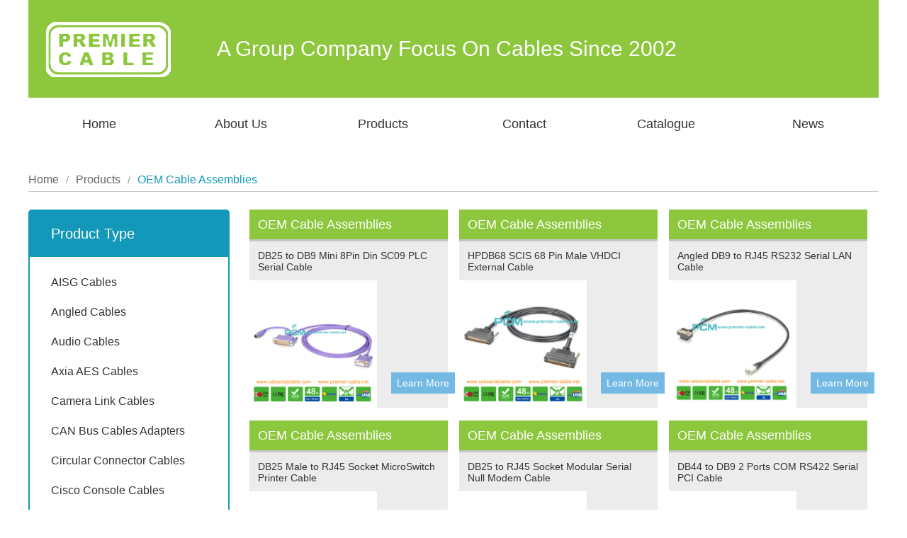

--- FILE ---
content_type: text/html; charset=utf-8
request_url: http://premier-cable.com/products/index/id/45.html
body_size: 2494
content:
<!DOCTYPE html><html><head><meta charset="utf-8"><meta http-equiv="X-UA-Compatible" content="IE=edge"><title>OEM Cable Assembly Professional Supplier_PremierCable</title><meta name="keywords" content="5G AISG,RJ45,Serial,Console,FTDI,Molex,Terminal Block,Panel Mount,IP67,CAN Bus"><meta name="description" content="PCM is One-Stop Factory for Cable Assembly Related to Smart Home, Robotic, Industrial Automation, Medical,Telecom, etc."><link href="/Public/bootstrap/css/bootstrap.min.css" rel="stylesheet"><link href="/Public/bootstrap/css/font-awesome.min.css" rel="stylesheet" media="all"><link href="/Public/bootstrap/css/animate.min.css" rel="stylesheet" media="all"><link href="/Public/bootstrap/css/bootstrap-touch-slider.css" rel="stylesheet" media="all"><link rel="stylesheet" href="/Public/Home/Css/style.css?22503"><script src="/Public/Home/Js/jquery.js"></script><script src="/Public/bootstrap/js/bootstrap.min.js"></script><script src="/Public/bootstrap/js/jquery.touchSwipe.min.js"></script><script src="/Public/bootstrap/js/bootstrap-touch-slider.js"></script></head><body><div class="clearfix common header"><a href="/index/index.html" class="fl"><img src="/Public/Home/Images/logo.png" alt="" /></a><span class="fl">A Group Company Focus On Cables Since 2002</span></div><div class="clearfix common nav"><a href="/home.html" class="fl">Home</a><a href="/about.html" class="fl">About Us</a><a href="/products/lists.html" class="fl">Products</a><a href="/contact" class="fl">Contact</a><a href="/catalogue.html" class="fl">Catalogue</a><a href="/news.html" class="fl">News</a></div><div class="common current"><a href="/index/index.html">Home</a><span>/</span><a href="/products/index/id/2.html">Products</a><span>/</span>OEM Cable Assemblies</div><div class="clearfix common"><div class="fl products-type"><h5>Product Type</h5><ul class="ul"><li><p><a href="/products/index/id/47.html">AISG Cables</a></p></li><li><p><a href="/products/index/id/52.html">Angled Cables</a></p></li><li><p><a href="/products/index/id/49.html">Audio Cables</a></p></li><li><p><a href="/products/index/id/65.html">Axia AES Cables</a></p></li><li><p><a href="/products/index/id/53.html">Camera Link Cables</a></p><ul class="ul"><li>						&gt;<a href="/products/index/id/55.html">1394 Firewire Port</a></li><li>						&gt;<a href="/products/index/id/56.html">Gige RJ45 Port</a></li><li>						&gt;<a href="/products/index/id/57.html">Hirose Port</a></li><li>						&gt;<a href="/products/index/id/58.html">POCL Port</a></li><li>						&gt;<a href="/products/index/id/59.html">USB Port</a></li></ul></li><li><p><a href="/products/index/id/82.html">CAN Bus Cables Adapters</a></p></li><li><p><a href="/products/index/id/84.html">Circular Connector Cables</a></p></li><li><p><a href="/products/index/id/3.html">Cisco Console Cables</a></p></li><li><p><a href="/products/index/id/85.html">Deutsch J1939 Cables</a></p></li><li><p><a href="/products/index/id/44.html">FTDI Cables</a></p></li><li><p><a href="/products/index/id/46.html">IP67 Waterproof Cables</a></p></li><li><p><a href="/products/index/id/89.html">LED Light Cables</a></p></li><li><p><a href="/products/index/id/86.html">Molex Cables</a></p></li><li><p><a href="/products/index/id/87.html">NMEA 2000 Cables</a></p></li><li><p><a href="/products/index/id/45.html">OEM Cable Assemblies</a></p></li><li><p><a href="/products/index/id/54.html">Panel Mount Cables</a></p><ul class="ul"><li>						&gt;<a href="/products/index/id/77.html">USB Panel</a></li><li>						&gt;<a href="/products/index/id/81.html">Audio & Video Panel</a></li><li>						&gt;<a href="/products/index/id/78.html">RJ9 RJ12 RJ45 Panel</a></li><li>						&gt;<a href="/products/index/id/83.html">Motherboard Bracket</a></li><li>						&gt;<a href="/products/index/id/80.html">Other Panel</a></li></ul></li><li><p><a href="/products/index/id/72.html">Radio & Telephone Cables</a></p><ul class="ul"><li>						&gt;<a href="/products/index/id/75.html">Telephone Headset Cables</a></li><li>						&gt;<a href="/products/index/id/76.html">Radio Programming Cables</a></li></ul></li><li><p><a href="/products/index/id/50.html">RJ12 RJ45 Cables</a></p><ul class="ul"><li>						&gt;<a href="/products/index/id/73.html">RJ12 Cables</a></li><li>						&gt;<a href="/products/index/id/74.html">RJ45 Cables</a></li></ul></li><li><p><a href="/products/index/id/51.html">RS232 RS485 RS422 Cables</a></p></li><li><p><a href="/products/index/id/88.html">Servo Motor Encoder Cables</a></p></li><li><p><a href="/products/index/id/90.html">Solar Cables</a></p><ul class="ul"><li>						&gt;<a href="/products/index/id/91.html">Battery BMS Cable</a></li><li>						&gt;<a href="/products/index/id/92.html">DC Solar Cable</a></li><li>						&gt;<a href="/products/index/id/94.html">MC4 Solar Cable</a></li><li>						&gt;<a href="/products/index/id/93.html">XT Solar Cable</a></li><li>						&gt;<a href="/products/index/id/95.html">Other Solar Cables</a></li></ul></li><li><p><a href="/products/index/id/63.html">Terminal Block</a></p></li><li><p><a href="/products/index/id/66.html">USB Cables</a></p></li><li><p><a href="/products/index/id/48.html">Video Cables</a></p></li></ul></div><div id="productslists" class="fr clearfix products-lists"><ul class="clearfix ul"><li><div class="products-cate">OEM Cable Assemblies</div><div class="products-title">DB25 to DB9 Mini 8Pin Din SC09 PLC Serial Cable</div><img src="/Public/Uploads/Content/62f0cc8d2de60.jpg" alt="" /><a href="/products/detail/id/1278.html" class="more" target="_blank">Learn More</a></li><li><div class="products-cate">OEM Cable Assemblies</div><div class="products-title">HPDB68 SCIS 68 Pin Male VHDCI External Cable</div><img src="/Public/Uploads/Content/62ecaca215950.jpg" alt="" /><a href="/products/detail/id/1262.html" class="more" target="_blank">Learn More</a></li><li><div class="products-cate">OEM Cable Assemblies</div><div class="products-title">Angled DB9 to RJ45 RS232 Serial LAN Cable</div><img src="/Public/Uploads/Content/6307354e46690.jpg" alt="" /><a href="/products/detail/id/1231.html" class="more" target="_blank">Learn More</a></li><li><div class="products-cate">OEM Cable Assemblies</div><div class="products-title">DB25 Male to RJ45 Socket MicroSwitch Printer Cable</div><img src="/Public/Uploads/Content/63081ef502580.jpg" alt="" /><a href="/products/detail/id/1230.html" class="more" target="_blank">Learn More</a></li><li><div class="products-cate">OEM Cable Assemblies</div><div class="products-title">DB25 to RJ45 Socket Modular Serial Null Modem Cable</div><img src="/Public/Uploads/Content/6308210202ee0.jpg" alt="" /><a href="/products/detail/id/1229.html" class="more" target="_blank">Learn More</a></li><li><div class="products-cate">OEM Cable Assemblies</div><div class="products-title">DB44 to DB9 2 Ports COM RS422 Serial PCI Cable</div><img src="/Public/Uploads/Content/630828c2b0450.jpg" alt="" /><a href="/products/detail/id/1225.html" class="more" target="_blank">Learn More</a></li><li><div class="products-cate">OEM Cable Assemblies</div><div class="products-title">DB37 to DB9 4 Ports Serial UART PCI Card Cable</div><img src="/Public/Uploads/Content/6308275462570.jpg" alt="" /><a href="/products/detail/id/1226.html" class="more" target="_blank">Learn More</a></li><li><div class="products-cate">OEM Cable Assemblies</div><div class="products-title">DB44 to DB9 4 Ports Serial Industrial Computer Cable</div><img src="/Public/Uploads/Content/630825601edc0.jpg" alt="" /><a href="/products/detail/id/1227.html" class="more" target="_blank">Learn More</a></li><li><div class="products-cate">OEM Cable Assemblies</div><div class="products-title">DB62 to DB9 8 Ports MOXA Serial Monitor Modem Cable</div><img src="/Public/Uploads/Content/630822fe65900.jpg" alt="" /><a href="/products/detail/id/1228.html" class="more" target="_blank">Learn More</a></li><li><div class="products-cate">OEM Cable Assemblies</div><div class="products-title">D-Sub DB62 to DB15 Serial IO Signal Cable</div><img src="/Public/Uploads/Content/63082c5a9bdc0.jpg" alt="" /><a href="/products/detail/id/1224.html" class="more" target="_blank">Learn More</a></li><li><div class="products-cate">OEM Cable Assemblies</div><div class="products-title">DB37 Female to Female Serial Printer Network Modem Cable</div><img src="/Public/Uploads/Content/6308306ab3fb0.jpg" alt="" /><a href="/products/detail/id/1223.html" class="more" target="_blank">Learn More</a></li><li><div class="products-cate">OEM Cable Assemblies</div><div class="products-title">160 Pin to DB50 4 Port LFH160 Instrument Switch Test Cable</div><img src="/Public/Uploads/Content/6308333b08ca0.jpg" alt="" /><a href="/products/detail/id/1222.html" class="more" target="_blank">Learn More</a></li></ul><div class="page">   <span class='current'>1</span><a href='/products/index/id/45/p/2.html'>2</a><a href='/products/index/id/45/p/3.html'>3</a><a href='/products/index/id/45/p/4.html'>4</a><a href='/products/index/id/45/p/5.html'>5</a> <a href='/products/index/id/45/p/2.html'>&gt;</a>  </div></div></div><div class="bottom">Premier Cable CO.,LTD  &nbsp;&nbsp;&nbsp;&nbsp; Email: James_zhuo@163.com  &nbsp;&nbsp;&nbsp;&nbsp; sales@premier-cable-mfg.com<br />	Website: www.premier-cable.com &nbsp;&nbsp;&nbsp;&nbsp; Add: Jiang Bian Road, Xia Bian, Chang An Town, Dong Guan City China &nbsp;&nbsp;&nbsp;『Manage』
</div></body></html>

--- FILE ---
content_type: text/css
request_url: http://premier-cable.com/Public/Home/Css/style.css?22503
body_size: 4106
content:
* {
	font-family: Arial, Helvetica, sans-serif, "Microsoft YaHei";
	outline: none;
}
body {
	padding: 0;
	margin: 0;
	background: #fff;
	font-size: 12px;
	color: #333;
}

a {
	font-size: 12px;
	color: #333;
	text-decoration: none;
}
a:hover {
	text-decoration: underline;
	color: #1398b9;
}

.fl {
	float: left;
}
.fr {
	float: right;
}
.clearfix:before, .clearfix:after {
	content: '\20';
	display: block;
	height: 0;
	clear: both;
}
.common {
	width: 1200px;
	margin: 0 auto;
	clear: both;
}
.ul, .ul li {
	list-style: none;
	padding: 0;
	margin: 0;
}

.header {
	padding: 30px 25px;
	background: #8dc73d;
	width: 1150px;
	height: 78px;
	line-height: 78px;
}
.header a,
.header a img {
	width: 176px;
	height: 78px;
}
.header a {
	margin-right: 65px;
}
.header span {
	font-size: 30px;
	color: #fff;
}

.nav {
	height: 75px;
}
.nav a {
	display: block;
	width: 200px;
	line-height: 75px;
	text-align: center;
	font-size: 18px;
}
.nav a:hover {
	color: #4280d4;
}

.banner {
	height: 568px;
	background: url(../Images/banner.jpg) no-repeat center center;
}

.search {
	border: 1px solid #ccc;
	border-radius: 3px 3px 0 0;
	padding: 10px 20px;
	height: 45px;
	margin-top: 30px;
}
.search .hot {
	width: 720px;
	line-height: 45px;
}
.search .hot span {
	font-size: 18px;
	margin-right: 15px;
}
.search .hot a {
	margin-right: 35px;
	color: #1398b9;
}
.search .hot a:hover {
	color: #e00;
}
.search form {
	width: 420px;
}
.search form .keywords {
	height: 43px;
	line-height: 40px;
	border: 1px solid #ccc;
	width: 300px;
	padding: 0 10px;
}
.search form .keywords:focus {
	border: 1px solid #1398b9;
}
.search form .submit {
	width: 90px;
	height: 45px;
	border: none;
	border-radius: 0 5px 5px 0;
	background: #1398b9 url(../Images/icon-submit.png) no-repeat center center;
}

.oem {
	height: 70px;
	line-height: 70px;
	text-align: center;
	color: #37b2d4;
	font-size: 26px;
	border-bottom: 1px solid #ccc;
	margin-top: 30px;
	margin-bottom: 20px;
}
.oem a {
	margin-right: 6px;
}

.products-type {
	width: 280px;
	border-radius: 5px;
	border: 2px solid #1398b9;
}
.products-type h5 {
	background: #1398b9;
	font-size: 20px;
	color: #fff;
	height: 65px;
	line-height: 65px;
	margin: 0;
	text-indent: 30px;
	margin-bottom: 20px;
}
.products-type ul {
	padding: 0 10px 0 30px;
	line-height: 2;
	margin-bottom: 20px;
}
.products-type ul li p a {
	font-size: 16px;
}
.products-type ul li ul {
	display: none;
	padding: 0;
	line-height: 2;
	margin-bottom: 0;
}
.products-type ul li {
	transition:display 5s; 
}
.products-type ul li:hover ul {
	display: block;
}
.products-type ul ul a {
	font-size: 14px;
	color: #666;
	margin-left: 15px;
}
.products-type ul ul a:hover,
.products-type ul ul a.active {
	color: #1398b9;
}

.products-nav {
	width: 280px;
	border-radius: 5px;
	border: 2px solid #1398b9;
}
.products-nav h5 {
	background: #1398b9;
	font-size: 20px;
	color: #fff;
	height: 65px;
	line-height: 65px;
	margin: 0;
	text-indent: 30px;
	margin-bottom: 20px;
}
.products-nav dl,
.products-nav dl dt,
.products-nav dl dd {
	margin: 0;
}
.products-nav dl {
	padding: 0 10px 0 30px;
	line-height: 2;
	margin-bottom: 20px;
}
.products-nav dl dt a {
	font-size: 16px;
}
.products-nav dl dd a {
	font-size: 14px;
	color: #666;
	margin-left: 15px;
}
.products-nav dl a:hover,
.products-nav dl a.active {
	color: #1398b9;
}

.products-lists {
	width: 888px;
}
.products-lists ul {
	width: 888px;
}
.products-lists ul li {
	float: left;
	width: 280px;
	height: 250px;
	margin-right: 16px;
	background: #ececec;
	position: relative;
	margin-bottom: 18px;
}
#productslists.products-lists ul li {
	height: 280px;
}
.products-lists ul li .products-cate {
	height: 42px;
	line-height: 42px;
	color: #fff;
	font-size: 18px;
	background: #8dc73d;
	border-bottom: 3px solid #c6c6c6;
	padding: 0 12px;
}
.products-lists ul li .products-title {
	padding: 12px;
	font-size: 14px;
}
.products-lists ul li img {
	height: 180px;
	width: 180px;
	position: absolute;
	left: 0;
	bottom: 0;
}
.products-lists ul li a {
	width: 90px;
	height: 30px;
	line-height: 30px;
	text-align: center;
	color: #fff;
	font-size: 14px;
	position: absolute;
	right: -10px;
	bottom: 20px;
	background: #74b9e3;
}
.products-lists ul li a:hover {
	background: #1398b9;
}
.product-detail {
	width: 880px;
}
.product-detail .product-img,
.product-detail .product-img img {
	width: 200px;
	height: 200px;
}
.product-detail .category-name {
	font-size: 20px;
	font-weight: 700;
	margin-top: 0;
}
.product-detail .product-desc {
	width: 480px;
	font-size: 14px;
	line-height: 2;
}
.product-detail .product-desc h1 {
	margin-top: 0;
	margin-bottom: 1em;
	font-size: 18px;
}
.product-detail .product-desc div {
	padding: 0 10px;
	height: 35px;
	line-height: 35px;
	font-size: 16px;
	margin-bottom: 1em;
	color: #8dc73d;
}
.product-detail .product-desc div span {
	display: inline-block;
	width: 110px;
}
.product-detail .product-desc div.background {
	background: #e9e9e9;
}
.product-detail .product-content {
	margin-top: 30px;
	background: #e6e6e6;
	height: 60px;
	line-height: 60px;
}
.product-detail .product-content span {
	display: inline-block;
	width: 180px;
	background: #8dc73d;
	text-align: center;
	font-size: 16px;
	color: #fff;
}
.product-detail .content {
	font-size: 14px;
	line-height: 2;
	margin-top: 50px;
}
.product-detail .content img {
	max-width: 870px;
}

.why-choose {
	margin-top: 50px;
	height: 190px;
	background: #1398b9 url(../Images/why-choose.png) no-repeat center center;
}
.our-products {
	padding: 30px 80px;
	line-height: 1.8;
	font-size: 16px;
	color: #787878;
	text-align: center;
}
.choose-lists {
	margin-bottom: 50px;
}
.choose-lists ul li {
	width: 50%;
	height: 401px;
}
.choose-lists ul li .style1 {
	padding: 38px 38px 38px 0;
	border-right: 2px solid #ddd;
}
.choose-lists ul li .style2 {
	padding: 40px 0 40px 40px;
}
.choose-lists ul li .style3 {
	padding: 38px 38px 38px 0;
	border-top: 2px solid #ddd;
	border-right: 2px solid #ddd;
}
.choose-lists ul li .style4 {
	padding: 40px 0 40px 40px;
	border-top: 2px solid #ddd;
}
.choose-lists ul li .time {
	height: 172px;
	width: 244px;
	margin-top: 51px;
	color: #fff;
}
.choose-lists ul li .time .num {
	font-size: 60px;
	padding-left: 10px;
}
.choose-lists ul li .time .desc {
	font-size: 22px;
	text-align: center;
	padding-left: 20px;
}
.choose-lists ul li .img,
.choose-lists ul li .img img {
	width: 314px;
	height: 221px;
}
.choose-lists ul li .text {
	color: #888;
	font-size: 14px;
	line-height: 1.8;
	margin-top: 30px;
}
.choose-lists ul li .style1 .img {
	border: 1px solid #1398b9;
}
.choose-lists ul li .style1 .time {
	background: #95e12b;
}
.choose-lists ul li .style2 .img {
	border: 1px solid #95e12b;
}
.choose-lists ul li .style2 .time {
	background: #1398b9;
}
.choose-lists ul li .style3 .img {
	border: 1px solid #95e12b;
}
.choose-lists ul li .style3 .time {
	background: #1398b9;
}
.choose-lists ul li .style4 .img {
	border: 1px solid #1398b9;
}
.choose-lists ul li .style4 .time {
	background: #95e12b;
}

.cooperative-enterprise {
	background: #ececec;
	margin-top: 30px;
	margin-bottom: 30px;
	padding-top: 20px;
	padding-bottom: 20px;
}
.cooperative-enterprise .enterprise {
	border-bottom: 1px solid #ccc;
	height: 70px;
}

.factory-tour {
	border-bottom: 1px solid #ccc;
	height: 70px;
	line-height: 50px;
}
.factory-tour span {
	border-left: 1px solid #333;
	font-size: 30px;
	padding-left: 15px;
}

.aboutus {
	width: 715px;
}
.aboutus .clearfix {
	margin-top: 30px;
}
.aboutus .clearfix .fl {
	width: 270px;
}
.aboutus .clearfix div {
	font-size: 16px;
	line-height: 1.6;
	text-indent: 2em;
}
.aboutus .clearfix div img {
	float: left;
	margin-right: 1em;
	width: 260px;
	height: auto;
}
.aboutus .clearfix p a {
	display: block;
	background: #b6b6b6;
	width: 150px;
	height: 40px;
	border-radius: 5px;
	color: #fff;
	font-size: 16px;
	line-height: 40px;
	text-align: center;
	margin: 0 auto;
}
.aboutus .clearfix p a:hover{
	background: #1398b9;
}

.aboutus-cablesknowledge .factory-tour {
	margin-bottom: 30px;
}

.cablesknowledge {
	width: 410px;
}
.cablesknowledge dl,
.cablesknowledge dl dt,
.cablesknowledge dl dd {
	padding: 0;
	margin: 0;
}
.cablesknowledge dl {
	height: 68px;
	line-height: 24px;
	font-size: 16px;
	border-bottom: 1px dashed #ccc;
	margin-bottom: 10px;
}
.cablesknowledge dl dt {
	padding-left: 30px;
	height: 24px;
	margin-bottom: 10px;
	color: #666;
	overflow: hidden;
	background: url(../Images/icon-q.jpg) no-repeat left center;
}
.cablesknowledge dl dt a {
	font-size: 16px;
	color: #666;
}
.cablesknowledge dl dt a:hover {
	color: #1398b9;
}
.cablesknowledge dl dd {
	padding-left: 30px;
	height: 24px;
	color: #1398b9;
	overflow: hidden;
	background: url(../Images/icon-a.jpg) no-repeat left center;
}

.news-inquiry {
	margin-top: 30px;
	margin-bottom: 50px;
}
.news-inquiry .news {
	width: 715px;
}
.news-inquiry .news .factory-tour {
	margin-bottom: 30px;
}
.news-inquiry .news dl,
.news-inquiry .news dl dt,
.news-inquiry .news dl dd {
	margin: 0;
	padding: 0;
}
.news-inquiry .news dl {
	margin-bottom: 20px;
}
.news-inquiry .news dl dt {
	width: 90px;
}
.news-inquiry .news dl dt img {
	width: 90px;
	height: 90px;
	border-radius: 5px;
	border: 2px solid #ddd;
}
.news-inquiry .news dl dd {
	width: 585px;
}
.news-inquiry .news dl dd .title {
	line-height: 50px;
}
.news-inquiry .news dl dd .title a {
	font-size: 22px;
	color: #8c8c8c;
}
.news-inquiry .news dl dd .title a:hover {
	color: #1398b9;
}
.news-inquiry .news dl dd .title span {
	font-size: 14px;
	color: #8c8c8c;
}
.news-inquiry .news dl dd .desc {
	font-size: 16px;
	color: #a6a6a6;
	line-height: 2;
}
.news-inquiry .inquiry {
	width: 410px;
}
.news-inquiry .inquiry .desc {
	font-size: 14px;
	color: #8c8c8c;
	line-height: 1.6;
}
#message form dl,
form#message dl dt,
form#message dl dd {
	margin: 0;
	padding: 0;
}
form#message dl {
	margin-bottom: 10px;
}
form#message dl dt {
	font-size: 18px;
	color: #888;
	float: left;
	width: 100px;
}
form#message dl dd {
	float: left;
	width: 305px;
}
form#message dl dd input,
form#message dl dd textarea {
	width: 290px;
	line-height: 30px;
	padding: 0 5px;
	font-size: 14px;
	border: 1px solid #ddd;
}
form#message dl dd input {
	height: 32px;
}
form#message dl dd textarea {
	height: 100px;
}
form#message dl dd input:focus,
form#message dl dd textarea:focus {
	border: 1px solid #1398b9;
}
form#message div {
	margin-top: 20px;
	padding-left: 100px;
}
form#message div input {
	width: 115px;
	height: 40px;
	line-height: 38px;
	background: #1398b9;
	color: #fff;
	font-size: 16px;
	border: none;
	cursor: pointer;
}

.contact-content {
	margin-bottom: 50px;
}
.contact-content form#message {
	width: 420px;
}
.contact-content form#message dl dd textarea {
	height: 220px;
}
.contact-content form#message div {
	padding-left: 190px;
}
.contact-content .category-content {
	width: 700px;
}
.contact-content .category-content img {
	max-width: 700px;
}

.footer {
	background: #666;
	padding: 50px 0;
	margin-top: 50px;
}
.footer,
.footer a {
	color: #fff;
	font-size: 14px;
}
.footer a:hover {
	color: #1398b9;
}
.footer-nav dl,
.footer-nav dl dt,
.footer-nav dl dd {
	margin: 0;
	padding: 0;
}
.footer-nav dl {
	float: left;
	height: 230px;
	width: 200px;
	margin-right: 20px;
	line-height: 2;
	background: url(../Images/footer-nav-r.png) repeat-y right top;
}
.footer-nav dl dt {
	font-size: 24px;
	line-height: 1.2;
	height: 50px;
}
.footer-nav dl.contactus {
	border-right: 0;
	width: 300px;
	margin-right: 0px;
	background: none;
}
.bottom {
	background: #666;
	text-align: center;
	color: #fff;
	font-size: 14px;
	line-height: 1.6;
	padding: 20px 0;
	margin-top: 50px;
}

.current {
	margin-top: 25px;
	margin-bottom: 25px;
	line-height: 2;
	border-bottom: 1px solid #ccc;
	font-size: 16px;
	color: #1398b9;
}
.current a {
	color: #666;
	font-size: 16px;
}
.current span {
	margin: 0 10px;
	color: #999;
	font-size: 14px;
}

.about-left {
	width: 718px;
}
.about-left .category-content img {
	max-width: 710px;
}
.about-right {
	width: 440px;
}
.about-left .factory-tour,
.about-right .factory-tour {
	margin-bottom: 50px;
}
.about-right .office,
.about-right .factory {
	font-size: 16px;
}
.about-right .office strong,
.about-right .factory strong {
	font-size: 18px;
}
.about-right .tel {
	background: url(../Images/icon-tel.png) no-repeat left center;
}
.about-right .fax {
	background: url(../Images/icon-fax.png) no-repeat left center;
}
.about-right .email {
	background: url(../Images/icon-email.png) no-repeat left center;
}
.about-right .address {
	background: url(../Images/icon-address.png) no-repeat 3px 7px;
}
.about-right .tel,
.about-right .fax,
.about-right .email,
.about-right .address {
	padding-left: 30px;
	line-height: 1.8;
}

.category-content {
	line-height: 1.8;
}

.news-lists,
.news-lists dl,
.news-lists dl dt,
.news-lists dl dd {
	margin: 0;
	padding: 0;
}
.news-lists {
	width: 888px;
}
.news-lists dl {
	margin-bottom: 20px;
}
.news-lists dl dt,
.news-lists dl dt img {
	width: 200px;
	height: 150px;
}
.news-lists dl dd {
	width: 670px;
}
.news-lists dl dd a {
	font-size: 15px;
}
.news-lists dl dd div {
	font-size: 14px;
	color: #999;
}
.news-content {
	width: 888px;
	border: 1px solid #ccc;
}
h1.title {
	text-align: center;
}
p.date-click {
	text-align: center;
	color: #999;
}
.news-content .content{
	padding: 20px;
	line-height: 1.8;
}
.news-content .content img {
	max-width: 840px;
}
p.prev-next,
p.prev-next a {
	font-size: 14px;
}
p.prev-next {
	border-top: 1px solid #ccc;
	line-height: 2;
	padding: 10px 20px 0 20px;
}
p.prev-next span {
	color: #f00;
	margin-right: 10px;
}
.history {
	width: 888px;
	margin-top: 50px;
}
.history p {
	font-size: 16px;
}
.history ul {
	border: 1px solid #ccc;
	line-height: 2;
	padding-top: 20px;
	padding-bottom: 20px;
}

.cablesknowledge-lists {
	width: 850px;
	border: 1px solid #ccc;
	padding: 0 15px;
	font-size: 14px;
	line-height: 1.6;
	margin-bottom: 20px;
}
.cablesknowledge-lists dt {
	font-weight: 700;
}

.search-lists {
	border: 1px solid #ccc;
	padding-top: 1em;
	padding-bottom: 1em;
}
.search-lists li {
	width: 50%;
	line-height: 2;
}
.search-lists li a {
	font-size: 14px;
}
.search-lists li a i {
	color: #f00;
	font-style: normal;
}

.picScroll-left{ width:1200px; height: 250px; overflow:hidden; margin-top: 30px; position:relative; }
.picScroll-left .hd{}
.picScroll-left .hd .prev,
.picScroll-left .hd .next{
	display: block;
	width:40px; height:60px;
	cursor:pointer; position: absolute;
	top:50px;
}
.picScroll-left .hd .prev{ left:0; }
.picScroll-left .hd .next{ right:0; }
.picScroll-left .bd{ width: 1120px; margin: 0 auto; }
.picScroll-left .bd ul{ overflow:hidden; zoom:1; height: 163px; }
.picScroll-left .bd ul li{
	float:left; overflow: hidden;
	width: 200px; height: 163px;
	margin-left: 20px;
}
.picScroll-left .bd ul li img { width: 198px; height: 161px; border: 1px solid #ddd; }

#picScroll .hd .prev,
#picScroll .hd .next{
	top:70px;
}
#picScroll .bd ul{ height: 200px; }
#picScroll .bd ul li{ width: 200px; height: 200px; }
#picScroll .bd ul li img {
	width: 200px; height: 200px;
	border-radius: 50%; border: 0;
}

.page a, .page span {
	display: inline-block;
	padding: 0 1em;
	line-height: 2;
	margin: 0 4px;
	border-radius: 2px;
}
.page a {
	border: 1px solid #c0c0c0;
}
.page a:hover {
	border: 1px solid #008000;
	color: #008000;
}
.page span {
	background: #008000;
	color: #fff;
	border: 1px solid #008000;
}
